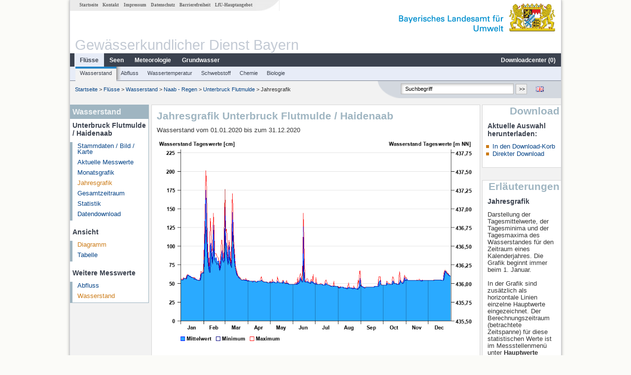

--- FILE ---
content_type: text/html; charset=utf-8
request_url: https://www.gkd.bayern.de/de/fluesse/wasserstand/naab_regen/unterbruck-flutmulde-14201108/jahreswerte?addhr=hr_gefahr&beginn=01.01.2020&ende=31.12.2020
body_size: 6168
content:
<!DOCTYPE html>
<html lang="de">
<head>
    <meta charset="utf-8">
    <meta http-equiv="X-UA-Compatible" content="IE=edge">
    <meta name="viewport" content="width=device-width, initial-scale=1">
    <title>Wasserstand: Jahresgrafik Unterbruck Flutmulde / Haidenaab</title>
    <link href="https://www.gkd.bayern.de/css/style.20231129.css" rel="stylesheet">
    <link href="https://media.gkd.bayern.de/js/jquery-ui-1.13.2/jquery-ui.min.css" rel="stylesheet">
    <link rel="icon" href="https://www.gkd.bayern.de/favicon.ico">
    <link rel="canonical" href="https://www.gkd.bayern.de/de/fluesse/wasserstand/naab_regen/unterbruck-flutmulde-14201108/jahreswerte" />
    <meta name="description" content=""><meta name="keywords" content="Gewässerkundlicher Dienst,Bayern,Messdaten,Gewässerkunde,Download,Abfluss,Grundwasser,Grundwasserstand,Niederschlag,Wassertemperatur,Fluss,See,Gewaesser,Wasserstand,GKD,Gewässerchemie"><meta name="robots" content="index, follow"><link href="https://media.gkd.bayern.de/js/jquery-ui-1.13.2/jquery-ui.min.css" rel="stylesheet"><link href="https://media.gkd.bayern.de/js/jquery-ui-1.13.2/jquery-ui.min.css" rel="stylesheet"><script src="https://media.gkd.bayern.de/js/jquery-3.7.0/jquery.min.js"></script><script src="https://media.gkd.bayern.de/js/jquery/jquery.maphilight.min.js"></script></head>

<body>
<a title="#" name="top"></a>
<div id="center" class="wide">
    <div id="kopf">
        <div id="schriftzug">
            <div id="navi_meta"><ul><li class=""><a href="https://www.gkd.bayern.de/de/" title="Startseite" id="Startseite">Startseite</a></li><li class=" append_mobile"><a href="https://www.gkd.bayern.de/de/kontakt" title="Kontakt" id="Kontakt">Kontakt</a></li><li class=" append_mobile"><a href="https://www.gkd.bayern.de/de/impressum" title="Impressum" id="Impressum">Impressum</a></li><li class=" append_mobile"><a href="https://www.gkd.bayern.de/de/datenschutz" title="Datenschutz" id="Datenschutz">Datenschutz</a></li><li class=""><a href="https://www.gkd.bayern.de/de/barrierefreiheit" title="Barrierefreiheit" id="Barrierefreiheit">Barrierefreiheit</a></li><li class=""><a href="https://www.lfu.bayern.de/" target="_blank" id="LfU-Hauptangebot">LfU-Hauptangebot</a></li></ul></div>
            <div id="lfu"><img src="https://www.gkd.bayern.de/images/layout/schriftzug_l.png" alt="Bayerisches Landesamt f&uuml;r Umwelt"></div>
        </div>
        <div id="kopfgrafik">Gewässerkundlicher Dienst Bayern</div>
        <div id="navi_horizontal_container">
            <div id="navi_horizontal">
                <ul><li class="active"><a href="https://www.gkd.bayern.de/de/fluesse" class="active" id="Fl&uuml;sse">Fl&uuml;sse</a><ul class="hide"><li class=""><a href="https://www.gkd.bayern.de/de/fluesse/wasserstand" id="Wasserstand">Wasserstand</a></li><li class=""><a href="https://www.gkd.bayern.de/de/fluesse/abfluss" id="Abfluss">Abfluss</a></li><li class=""><a href="https://www.gkd.bayern.de/de/fluesse/wassertemperatur" id="Wassertemperatur">Wassertemperatur</a></li><li class=""><a href="https://www.gkd.bayern.de/de/fluesse/schwebstoff" id="Schwebstoff">Schwebstoff</a></li><li class=""><a href="https://www.gkd.bayern.de/de/fluesse/chemie" id="Chemie">Chemie</a></li><li class=""><a href="https://www.gkd.bayern.de/de/fluesse/biologie" id="Biologie">Biologie</a></li></ul></li><li class=""><a href="https://www.gkd.bayern.de/de/seen" id="Seen">Seen</a><ul class="hide"><li class=""><a href="https://www.gkd.bayern.de/de/seen/wasserstand" id="Wasserstand">Wasserstand</a></li><li class=""><a href="https://www.gkd.bayern.de/de/seen/wassertemperatur" id="Wassertemperatur">Wassertemperatur</a></li><li class=""><a href="https://www.gkd.bayern.de/de/seen/chemie" id="Chemie">Chemie</a></li><li class=""><a href="https://www.gkd.bayern.de/de/seen/biologie" id="Biologie">Biologie</a></li></ul></li><li class=""><a href="https://www.gkd.bayern.de/de/meteo" id="Meteorologie">Meteorologie</a><ul class="hide"><li class=""><a href="https://www.gkd.bayern.de/de/meteo/niederschlag" id="Niederschlag">Niederschlag</a></li><li class=""><a href="https://www.gkd.bayern.de/de/meteo/schnee" id="Schnee">Schnee</a></li><li class=""><a href="https://www.gkd.bayern.de/de/meteo/lufttemperatur" id="Lufttemperatur">Lufttemperatur</a></li><li class=""><a href="https://www.gkd.bayern.de/de/meteo/luftfeuchte" id="Relative Luftfeuchte">Relative Luftfeuchte</a></li><li class=""><a href="https://www.gkd.bayern.de/de/meteo/wind" id="Wind">Wind</a></li><li class=""><a href="https://www.gkd.bayern.de/de/meteo/globalstrahlung" id="Globalstrahlung">Globalstrahlung</a></li><li class=""><a href="https://www.gkd.bayern.de/de/meteo/luftdruck" id="Luftdruck">Luftdruck</a></li></ul></li><li class=""><a href="https://www.gkd.bayern.de/de/grundwasser" id="Grundwasser">Grundwasser</a><ul class="hide"><li class=""><a href="https://www.gkd.bayern.de/de/grundwasser/oberesstockwerk" id="Wasserstand oberes Stockwerk">Wasserstand oberes Stockwerk</a></li><li class=""><a href="https://www.gkd.bayern.de/de/grundwasser/tieferestockwerke" id="Wasserstand tiefere Stockwerke">Wasserstand tiefere Stockwerke</a></li><li class=""><a href="https://www.gkd.bayern.de/de/grundwasser/quellschuettung" id="Quellsch&uuml;ttung">Quellsch&uuml;ttung</a></li><li class=""><a href="https://www.gkd.bayern.de/de/grundwasser/quelltemperatur" id="Quelltemperatur">Quelltemperatur</a></li><li class=""><a href="https://www.gkd.bayern.de/de/grundwasser/chemie" id="Chemie">Chemie</a></li></ul></li><li class=" float_right"><a href="https://www.gkd.bayern.de/de/downloadcenter" id="downloadcenter">Downloadcenter (<span class="downloadanz">0</span>)</a><ul class="hide"><li class=""><a href="https://www.gkd.bayern.de/de/downloadcenter" id="Download-Korb">Download-Korb</a></li><li class=""><a href="https://www.gkd.bayern.de/de/downloadcenter/wizard" id="Messstellenauswahl">Messstellenauswahl</a></li></ul></li></ul>            </div>

            <div id="navi_horizontal_sub">
                <ul><li class="active"><a href="https://www.gkd.bayern.de/de/fluesse/wasserstand" class="active" id="Wasserstand">Wasserstand</a></li><li class=""><a href="https://www.gkd.bayern.de/de/fluesse/abfluss" id="Abfluss">Abfluss</a></li><li class=""><a href="https://www.gkd.bayern.de/de/fluesse/wassertemperatur" id="Wassertemperatur">Wassertemperatur</a></li><li class=""><a href="https://www.gkd.bayern.de/de/fluesse/schwebstoff" id="Schwebstoff">Schwebstoff</a></li><li class=""><a href="https://www.gkd.bayern.de/de/fluesse/chemie" id="Chemie">Chemie</a></li><li class=""><a href="https://www.gkd.bayern.de/de/fluesse/biologie" id="Biologie">Biologie</a></li></ul>            </div>
        </div>
    </div>

    <div id="content">
        <div id="surfpfad">
            <ul>
                <li><a href="https://www.gkd.bayern.de/de/">Startseite</a> &gt;</li><li> <a href="https://www.gkd.bayern.de/de/fluesse">Fl&uuml;sse</a> &gt;</li><li> <a href="https://www.gkd.bayern.de/de/fluesse/wasserstand">Wasserstand</a> &gt;</li><li> <a href="https://www.gkd.bayern.de/de/fluesse/wasserstand/naab_regen">Naab - Regen</a> &gt;</li><li> <a href="https://www.gkd.bayern.de/de/fluesse/wasserstand/naab_regen/unterbruck-flutmulde-14201108">Unterbruck Flutmulde</a> &gt;</li><li> Jahresgrafik</li>
            </ul>

            <div id="kopfsymbole">
                <ul style="padding-left:15px;">
                    <li><a id="translatePage" href="https://www.gkd.bayern.de/en/rivers/waterlevel/naab_regen/unterbruck-flutmulde-14201108/year-figures"><img alt="English version" title="English version" src="https://www.gkd.bayern.de/images/symbole/gb.png" /></a></li>                </ul>
                <form action="https://www.gkd.bayern.de/de/search" method="get" name="searchform">
                    <input onclick="if(this.value=='Suchbegriff') this.value='';" type="text" name="suche" id="q"
                           value="Suchbegriff" size="18" maxlength="128"/>
                    <input type="submit" id="submit" value="&gt;&gt;"/>
                </form>
            </div>
            <!--/UdmComment-->

            <!-- id = surfpfad -->
        </div>
        <!-- Janus Header End -->


        <div id="navi_links_3c"><div class="row"><div class="col">
<div class="header">Wasserstand</div>
<h4 style="margin: 5px 0 5px 5px">Unterbruck Flutmulde / Haidenaab</h4>
<ul><li><a class="" href="https://www.gkd.bayern.de/de/fluesse/wasserstand/naab_regen/unterbruck-flutmulde-14201108">Stammdaten / Bild / Karte</a></li>
<li><a class="" href="https://www.gkd.bayern.de/de/fluesse/wasserstand/naab_regen/unterbruck-flutmulde-14201108/messwerte">Aktuelle Messwerte</a></li>
<li><a class="" href="https://www.gkd.bayern.de/de/fluesse/wasserstand/naab_regen/unterbruck-flutmulde-14201108/monatswerte">Monatsgrafik</a></li>
<li><a class="active" href="https://www.gkd.bayern.de/de/fluesse/wasserstand/naab_regen/unterbruck-flutmulde-14201108/jahreswerte">Jahresgrafik</a></li>
<li><a class="" href="https://www.gkd.bayern.de/de/fluesse/wasserstand/naab_regen/unterbruck-flutmulde-14201108/gesamtzeitraum">Gesamtzeitraum</a></li>
<li><a class="" href="https://www.gkd.bayern.de/de/fluesse/wasserstand/naab_regen/unterbruck-flutmulde-14201108/statistik">Statistik</a></li><li><a class="" href="https://www.gkd.bayern.de/de/fluesse/wasserstand/naab_regen/unterbruck-flutmulde-14201108/download">Datendownload</a></li>
</ul><h4 style="margin: 15px 0 5px 5px">Ansicht</h4><ul><li><a href="https://www.gkd.bayern.de/de/fluesse/wasserstand/naab_regen/unterbruck-flutmulde-14201108/jahreswerte?beginn=01.01.2020&ende=31.12.2020" class="active">Diagramm</a></li><li><a href="https://www.gkd.bayern.de/de/fluesse/wasserstand/naab_regen/unterbruck-flutmulde-14201108/jahreswerte/tabelle?beginn=01.01.2020&ende=31.12.2020">Tabelle</a></li></ul><h4 style="margin: 15px 0 5px 5px">Weitere Messwerte</h4><ul><li><a href="https://www.gkd.bayern.de/de/fluesse/abfluss/naab_regen/unterbruck-flutmulde-14201108/jahreswerte">Abfluss</a></li><li><a href="https://www.gkd.bayern.de/de/fluesse/wasserstand/naab_regen/unterbruck-flutmulde-14201108/jahreswerte" class="active">Wasserstand</a></li></ul></div></div></div>        <div id="content_3c" class="col3"><div class="row">
	<div class="heading"><h1>Jahresgrafik Unterbruck Flutmulde / Haidenaab</h1></div>
	<div class="col">Wasserstand vom 01.01.2020 bis zum  31.12.2020<div id="warten"><div class="loading-container"><span class="loading-spinner"></span></div></div><br><br><img src="https://www.gkd.bayern.de/webservices/graphik.php?statnr=14201108&thema=gkd.tmw&wert=wasserstand.hr_gefahr&begin=01.01.2020&end=31.12.2020&vhs=false" alt="" class="imgloader" rel="warten" width=100% />Für diesen Pegel sind keine Hochwassermarken hinterlegt.<div align="center" style="padding-top: 10px">Linien: <a href="https://www.gkd.bayern.de/de/fluesse/wasserstand/naab_regen/unterbruck-flutmulde-14201108/jahreswerte?addhr=keineLinien&beginn=01.01.2020&ende=31.12.2020">keine</a>&nbsp;|&nbsp;<a href="https://www.gkd.bayern.de/de/fluesse/wasserstand/naab_regen/unterbruck-flutmulde-14201108/jahreswerte?addhr=hr_w_hw&beginn=01.01.2020&ende=31.12.2020">Hauptwerte</a>&nbsp;|&nbsp;<a href="https://www.gkd.bayern.de/de/fluesse/wasserstand/naab_regen/unterbruck-flutmulde-14201108/jahreswerte?addhr=hr_ms&beginn=01.01.2020&ende=31.12.2020">Meldestufen</a>&nbsp;|&nbsp;<strong><a href="https://www.gkd.bayern.de/de/fluesse/wasserstand/naab_regen/unterbruck-flutmulde-14201108/jahreswerte?addhr=hr_gefahr&beginn=01.01.2020&ende=31.12.2020">Hochwassermarken</a></strong>&nbsp;|&nbsp;<a href="https://www.gkd.bayern.de/de/fluesse/wasserstand/naab_regen/unterbruck-flutmulde-14201108/jahreswerte?addhr=hr_w_hist&beginn=01.01.2020&ende=31.12.2020">historische Ereignisse</a></div><div align="center" style="margin: 15px 0"><strong><a href="https://www.gkd.bayern.de/de/fluesse/wasserstand/naab_regen/unterbruck-flutmulde-14201108/jahreswerte?addhr=hr_gefahr&beginn=01.01.2019&ende=31.12.2019">Zur&uuml;ckbl&auml;ttern &lt;&lt</a></strong>&nbsp;&nbsp;<strong><a href="https://www.gkd.bayern.de/de/fluesse/wasserstand/naab_regen/unterbruck-flutmulde-14201108/jahreswerte?addhr=hr_gefahr&beginn=01.01.2021&ende=31.12.2021">&gt;&gt; Vorbl&auml;ttern</a></strong></div><form  class="datepicker" action="https://www.gkd.bayern.de/de/fluesse/wasserstand/naab_regen/unterbruck-flutmulde-14201108/jahreswerte" method="GET"><input type="hidden" name="zr" value="jahr"><input type="hidden" name="addhr" value="hr_gefahr"><div class="datepicker-element"><label class="datepicker-label" for="beginn">Beginn</label><input type="text" id="beginn" class="datepicker-input" name="beginn" value="01.01.2020" /></div><div class="datepicker-element"><label class="datepicker-label" for="ende">Ende</label><input type="text" id="ende" class="datepicker-input" name="ende" value="31.12.2020" /></div><input id="datepicker-submit" type="submit" title="Abschicken" value="✔️" /></form><table  class="tblsort"><caption>Wasserstand vom 01.01.2020 bis zum  31.12.2020</caption><thead><tr><th  data-sorter="shortDate">Datum</th><th  class="center sorter-numberSorter">Mittelwert [cm]</th><th  class="center sorter-numberSorter">Maximum [cm]</th><th  class="center sorter-numberSorter">Minimum [cm]</th></tr></thead><tbody><tr  class="row"><td >31.12.2020</td><td  class="center">60</td><td  class="center">60</td><td  class="center">60</td></tr><tr  class="row2"><td >30.12.2020</td><td  class="center">61</td><td  class="center">61</td><td  class="center">60</td></tr><tr  class="row"><td >29.12.2020</td><td  class="center">61</td><td  class="center">61</td><td  class="center">61</td></tr><tr  class="row2"><td >28.12.2020</td><td  class="center">62</td><td  class="center">63</td><td  class="center">61</td></tr><tr  class="row"><td >27.12.2020</td><td  class="center">63</td><td  class="center">63</td><td  class="center">63</td></tr><tr  class="row2"><td >26.12.2020</td><td  class="center">64</td><td  class="center">66</td><td  class="center">63</td></tr><tr  class="row"><td >25.12.2020</td><td  class="center">66</td><td  class="center">67</td><td  class="center">66</td></tr><tr  class="static"><td  colspan="4"><img src="https://www.gkd.bayern.de/images/symbole/link_intern.gif" width="18" height="12" alt="Symbol"><a href="https://www.gkd.bayern.de/de/fluesse/wasserstand/naab_regen/unterbruck-flutmulde-14201108/jahreswerte/tabelle?beginn=01.01.2020&ende=31.12.2020&addhr=hr_gefahr" title="Link intern">weitere Messwerte</a></td></tr></tbody></table></div></div></div>        <div id="navi_rechts_3c" class="col3"><div class="row"><h3 style="text-align:right">Download</h3><div class="col">
        <h4>Aktuelle Auswahl herunterladen:</h4>
        <ul>
        <li><a href="#" id="dc_basket">In den Download-Korb</a></li>
        <li><a href="#" id="dc_download">Direkter Download</a></li>
        <!--<li>FAQ-Downloadcenter</li>-->
        </ul></div></div><div class="row"><h3 style="text-align:right">Erläuterungen</h3><div class="col"><h4>Jahresgrafik</h4><p><p>
Darstellung der Tagesmittelwerte, der Tagesminima und der Tagesmaxima des Wasserstandes für den Zeitraum eines Kalenderjahres. Die Grafik beginnt immer beim 1. Januar.
<br/>
<br/>  
In der Grafik sind zusätzlich als horizontale Linien einzelne Hauptwerte eingezeichnet. Der Berechnungszeitraum (betrachtete Zeitspanne) für 
diese statistischen Werte ist im Messstellenmenü unter <b> Hauptwerte</b> angegeben:
<br/>
<br/>
<span style="font-weight:bold">
HW
</span>&nbsp;
höchster Wert der betrachteten Zeitspanne.
<br/>
<br />
<span style="font-weight:bold">
MW
</span>&nbsp;
Arithmetisches Mittel aller Tageswerte der betrachteten Zeitspanne.
<br/>
<br />
<span style="font-weight:bold">
NW
</span>&nbsp;
Niedrigster Wert der betrachteten Zeitspanne.
<br />
<br />
Unterhalb der Grafik kann um jeweils ein Kalenderjahr vor- bzw. zur&uuml;ckgebl&auml;ttert werden. 
<br />
<br />
</p>
</p></div></div><div class="row"><div class="col"><h4>Tabelle</h4><p><p>Auflistung der Tagesmittelwerte, der Tagesmaxima und der Tagesminima des Wasserstandes für den Zeitraum eines Kalenderjahres.</p></p></div></div></div>

        <div id="footer">
            <a href="#top" title="zum Seitenanfang"><img alt="zum Seitenanfang"
                                                                   src="https://www.gkd.bayern.de/images/symbole/top.gif"
                                                                   width="12" height="12"/></a>
            <br/>
            <hr/>
            <div id="seitenabschluss">&copy; Bayerisches Landesamt für Umwelt 2026</div>
        </div>
        <!-- id = content -->
    </div>
    <!-- id = center -->
</div>

<script>var lfu_thema="gkd",lfu_rubrik="fluesse",lfu_produkt="wasserstand",lfu_lang="de",burl="https://www.gkd.bayern.de/",shurl="https://files.gkd.bayern.de/",murl="https://media.gkd.bayern.de/",wsurl="https://www.gkd.bayern.de/webservices/";window.jQuery || document.write('<script src="https://www.gkd.bayern.de/js/plugins/jquery-3.7.0.min.js"><\/script>');</script><!--[if lt IE 9]><script src="https://media.gkd.bayern.de/js/es5-shim-4.5.15/es5-shim.min.js"></script><![endif]--><script type="text/javascript">var _paq = _paq || [];
                        _paq.push(['setSessionCookieTimeout', timeoutInSeconds=0]); _paq.push(['setVisitorCookieTimeout', timeoutInSeconds=7200]); _paq.push(['trackPageView']);
                        _paq.push(['enableLinkTracking']);(function() {var u="https://www.piwik.bayern.de/piwik/";_paq.push(['setTrackerUrl', u+'piwik.php']);
                        _paq.push(['setSiteId', 216]); var d=document, g=d.createElement('script'), s=d.getElementsByTagName('script')[0];
                        g.type='text/javascript'; g.async=true; g.defer=true; g.src=u+'piwik.js'; s.parentNode.insertBefore(g,s); })();</script><script src="https://www.gkd.bayern.de/js/lfu/script.20251126.js"></script><script src="https://media.gkd.bayern.de/js/jquery-ui-1.13.2/jquery-ui.min.js"></script><script src="https://media.gkd.bayern.de/js/tablesorter-2.31.3/dist/js/jquery.tablesorter.min.js"></script><script src="https://media.gkd.bayern.de/js/tablesorter-2.31.3/dist/js/jquery.tablesorter.customparser.js"></script><script src="https://media.gkd.bayern.de/js/tablesorter-2.31.3/dist/js/widgets/widget-stickyHeaders.min.js"></script><script src="https://media.gkd.bayern.de/js/tablesorter-2.31.3/dist/js/widgets/widget-staticRow.min.js"></script><script>$(function() {
    $( "#dialog-korb" ).dialog({
      autoOpen: false,
      modal: true,
      height: "auto",
      width: $(window).width() >= 600 ? 600 : $(window).width(),
      buttons: {
        "Zum Download-Korb": function() {
            window.location = "https://www.gkd.bayern.de/de/downloadcenter";
        },
        "Fenster schließen": function() {
            $( this ).dialog( "close" );
        }
      }
    });
    $("#dialog-korb").parent().attr("id", "dialogKorb");
});$(function() {
    $( "#dialog-mail" ).dialog({
  autoOpen: false,
  modal: true,
  height: "auto",
  width: $(window).width() >= 600 ? 600 : $(window).width(),
  closeOnEscape: false,
  open: function(event, ui) { $(".ui-dialog-titlebar-close").hide(); },
  buttons: {
    "OK": function() {
        window.location = $(this).data("deeplink");
    }
  }
});
$("#dialog-mail").parent().attr("id", "dialogMail");
});$(function() {
    var email = $( "#email_wizard" ),
    tac = $( "#tac" ),
    privacy = $( "#privacy" ),
    allFields = $( [] ).add( privacy.parent() ).add( tac.parent() ).add( email );
    
    $("#dc_download").click(function(e) {
        e.preventDefault();
        $( "#dialog-download" ).dialog( "open" );
    });
    
    $("#dc_basket").click(function(e) {
        e.preventDefault();
        $.ajax({
                type: "POST",
                url: "https://www.gkd.bayern.de/de/downloadcenter/add_download",
                data: {
                    zr: "individuell",
                    beginn: "01.01.2020",
                    ende: "31.12.2020",
                    wertart: "tmw",
                    t: '{"14201108":["fluesse.wasserstand"]}'
                },
                success: function(data){
                    $(".downloadanz").text(data.overall);
                    $( "#dialog-korb" ).dialog( "open" );
                }
        });
     });
    
    $( "#dialog-download" ).dialog({
      autoOpen: false,
      modal: true,
      height: "auto",
      width: $(window).width() >= 600 ? 600 : $(window).width(),
      buttons: {
        "OK": function() {
            var valid = true;
            allFields.removeClass( "ui-state-error" );
            valid = valid && (email.val() == "" || checkRegexp( email, emailRegex));
            valid = valid && checkChecked( tac);
            valid = valid && checkChecked( privacy);
            var here = this;
             
            if ( valid ) {
                $.ajax({
                    type: "POST",
                    url: "https://www.gkd.bayern.de/de/downloadcenter/enqueue_download",
                    data: {
                        zr: "individuell",
                        beginn: "01.01.2020",
                        ende: "31.12.2020",
                        wertart: "tmw",
                        email: email.val(),
                        t: '{"14201108":["fluesse.wasserstand"]}'
                    },
                    success: function(data){
                        if (data.hasOwnProperty("result")) {
                            var dialogMail = $( "#dialog-mail" );
                            if(data.result == "success") {
                                dialogMail.data("deeplink", data.deeplink);
                                dialogMail.html(data.message);
                                $( here ).dialog( "close" );
                                email.val("");
                                tac.prop('checked', false);
                                privacy.prop('checked', false);
                                $( "#dialog-mail" ).dialog( "open" );
                            } else {
                                alert(data.message);
                            }
                        } else {
                            alert("Es ist ein Problem aufgetreten. Bitte versuchen Sie es später erneut.");
                        }
                    },
                    error: function(data) {
                        if(data.responseText)
                            alert(data.responseText);
                        else
                            alert("Es ist ein Problem aufgetreten. Bitte versuchen Sie es später erneut.");
                    }
                });
            }
            return valid;
        },
        "Abbrechen": function() {
            $( this ).dialog( "close" );
        }
      }
    });
    
}); $(function() {
$( "#beginn" ).datepicker({
changeMonth: true,
changeYear: true,
dateFormat: "dd.mm.yy",
maxDate: "+0D",
monthNamesShort: ["Jan","Feb","Mär","Apr","Mai","Jun","Jul","Aug","Sep","Okt","Nov","Dez"],
prevText: "<Zurück",
nextText: "Vor>",
showOn: "focus",
onClose: function( selectedDate ) {
	$( "#ende" ).datepicker( "option", "minDate", selectedDate );
}
}).on("keydown", function(e){
    if (e.which == 13) {
        $(this).closest("form").submit();
    }
});
$( "#ende" ).datepicker({
changeMonth: true,
changeYear: true,
dateFormat: "dd.mm.yy",
maxDate: "+0D",
monthNamesShort: ["Jan","Feb","Mär","Apr","Mai","Jun","Jul","Aug","Sep","Okt","Nov","Dez"],
prevText: "<Zurück",
nextText: "Vor>",
showOn: "focus",
buttonText: "Datum auswählen",
onClose: function( selectedDate ) {
	$( "#beginn" ).datepicker( "option", "maxDate", selectedDate );
}
}).on("keydown", function(e){
    if (e.which == 13) {
        $(this).closest("form").submit();
    }
});
});</script><!-- Matomo Image Tracker-->
			<noscript>
			<img src="https://www.piwik.bayern.de/piwik/piwik.php?idsite=216" style="border:0" alt="" />
			</noscript><div id="dialog-korb" class="wizard-dialog" title="In den Download-Korb" style="color: green; font-weight: bold; font-size: 0.9em">Ihre Auswahl wurde erfolgreich in den Download-Korb gelegt.</div><div id="dialog-mail" class="wizard-dialog" title="Direkter Download" style="color: green; font-weight: bold; font-size: 0.9em"></div><div id="dialog-download" class="wizard-dialog" title="Direkter Download">
    <label>
    <div style="padding-bottom: 5px" id="email_optional" class="hide"> (Optional) Bitte geben Sie eine Email-Adresse an, unter der wir Sie über den fertigen Download benachrichtigen können (diese Adresse wird von uns nicht gespeichert)</div>
    <div style="padding-bottom: 5px" id="email_required"> <strong>Bitte beachten Sie, dass bei einem individuellen Zeitraum die Bereitstellung einige Zeit in Anspruch nimmt. Nutzen Sie bitte -wenn möglich- einen vorgegebenen Zeitraum, dabei erfolgt der Download unmittelbar und ohne Angabe einer Email-Adresse.
Für den individuellen Zeitraum geben Sie bitte zwingend eine Email-Adresse ein, um Sie über den fertigen Download zu informieren.</strong></div>
    <input type="text" name="email" id="email_wizard" value="" placeholder="mail@domain.tld" style="padding:3px;width: 300px" required>  </label>

    <label><input type="checkbox" name="tac" value="1" id="tac">   Ich habe die <a href='https://www.gkd.bayern.de/de/impressum' target='_blank'>Nutzungsbedingungen</a> gelesen und bin mit diesen einverstanden.</label>
    <label><input type="checkbox" name="privacy" value="1" id="privacy">   Ich habe die <a href='https://www.gkd.bayern.de/de/datenschutz' target='_blank'>Datenschutzerklärung</a> zur Kenntnis genommen.</label>
</div></body>
</html>